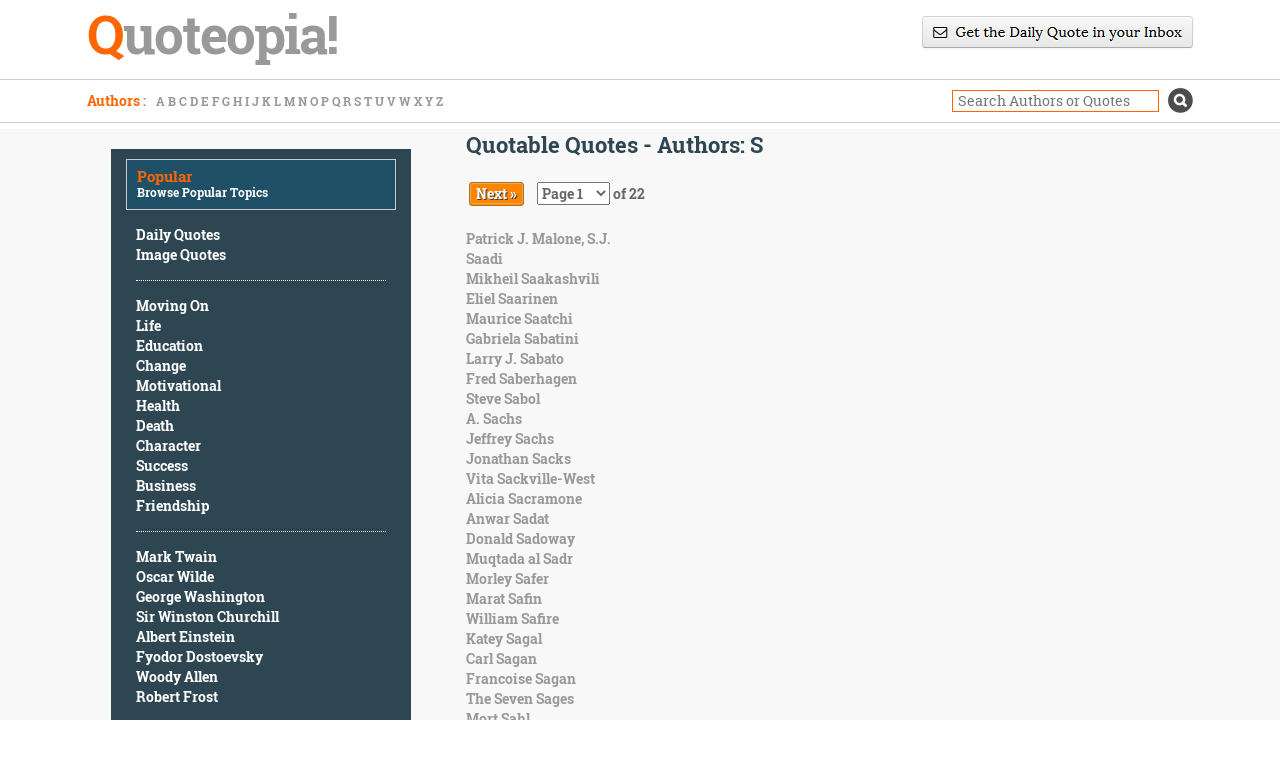

--- FILE ---
content_type: text/html; charset=UTF-8
request_url: https://www.quoteopia.com/authors.php?l=s
body_size: 4442
content:
<!DOCTYPE html PUBLIC "-//W3C//DTD XHTML 1.0 Transitional//EN" "https://www.w3.org/TR/xhtml1/DTD/xhtml1-transitional.dtd">
<html xmlns="https://www.w3.org/1999/xhtml">
<head>
	<meta charset="UTF-8">
	<meta name="viewport" content="width=device-width, initial-scale=1">
    <title>Quotable Quotes by Author - S</title>
    <meta name="description" content="A Collection of famous quotes by authors starting with 'S'">
    <meta name="keywords" content="Famous Quotable Quotes Quotations">
	<meta name="robots" content="noodp">
	<link rel="preload" href="fonts/robotoslab-bold-webfont.ttf" as="font" type="font/ttf" crossorigin>
	<link rel="preload" href="fonts/robotoslab-regular-webfont.ttf" as="font" type="font/ttf" crossorigin>
    <link href="css/pagination.css" rel="stylesheet" type="text/css" media="screen" />
	<link href="css/bootstrap.min.css" rel="stylesheet" type="text/css">
	<link href="css/bootstrap-theme.min.css" rel="stylesheet" type="text/css">
    <link href="css/font-awesome.min.css" rel="stylesheet" />
	<link href="style.css" rel="stylesheet" type="text/css">

	<link rel='canonical' href='https://www.quoteopia.com/authors.php?l=s' />
</head>
<body>
<section class="header">
	<div class="container">
		<div class="row">
			<div class="col-md-6 col-sm-6 col-xs-12">
				<div class="logo"><a href="https://www.quoteopia.com" title="Quotable Quotes - Quoteopia!"><span style="color:#ff6600">Q</span>uoteopia!</a></div>
			</div>
			<div class="col-md-6 text-right col-sm-6 col-xs-12">
			    <div class="newsletterdiv">
					<a href="https://www.quoteopia.com/subscribe.php">
						<center><i class="sprite sprite-newsletter"></i></center>
					</a>
				</div>
			</div>
		</div>
	</div>
</section>
<section class="browse">
	<div class="container">
		<div class="row">
			<div class="col-md-6 l-b col-xs-12 col-sm-7 authors">
				<span class="b-title">Authors<span style="color:#999; float:none;"> : </span></span>
					<ul>
						<li><a href="https://www.quoteopia.com/authors.php?l=a">A</a></li>
						<li><a href="https://www.quoteopia.com/authors.php?l=b">B</a></li>
						<li><a href="https://www.quoteopia.com/authors.php?l=c">C</a></li>
						<li><a href="https://www.quoteopia.com/authors.php?l=d">D</a></li>
						<li><a href="https://www.quoteopia.com/authors.php?l=e">E</a></li>
						<li><a href="https://www.quoteopia.com/authors.php?l=f">F</a></li>
						<li><a href="https://www.quoteopia.com/authors.php?l=g">G</a></li>
						<li><a href="https://www.quoteopia.com/authors.php?l=h">H</a></li>
						<li><a href="https://www.quoteopia.com/authors.php?l=i">I</a></li>
						<li><a href="https://www.quoteopia.com/authors.php?l=j">J</a></li>
						<li><a href="https://www.quoteopia.com/authors.php?l=k">K</a></li>
						<li><a href="https://www.quoteopia.com/authors.php?l=l">L</a></li>
						<li><a href="https://www.quoteopia.com/authors.php?l=m">M</a></li>
						<li><a href="https://www.quoteopia.com/authors.php?l=n">N</a></li>
						<li><a href="https://www.quoteopia.com/authors.php?l=o">O</a></li>
						<li><a href="https://www.quoteopia.com/authors.php?l=p">P</a></li>
						<li><a href="https://www.quoteopia.com/authors.php?l=q">Q</a></li>
						<li><a href="https://www.quoteopia.com/authors.php?l=r">R</a></li>
						<li><a href="https://www.quoteopia.com/authors.php?l=s">S</a></li>
						<li><a href="https://www.quoteopia.com/authors.php?l=t">T</a></li>
						<li><a href="https://www.quoteopia.com/authors.php?l=u">U</a></li>
						<li><a href="https://www.quoteopia.com/authors.php?l=v">V</a></li>
						<li><a href="https://www.quoteopia.com/authors.php?l=w">W</a></li>
						<li><a href="https://www.quoteopia.com/authors.php?l=x">X</a></li>
						<li><a href="https://www.quoteopia.com/authors.php?l=y">Y</a></li>
						<li><a href="https://www.quoteopia.com/authors.php?l=z">Z</a></li>
				 </ul>
			</div>
			<div class="col-md-6 l-b text-right  col-xs-12 col-sm-5">
				<div class="search">
                    <form action="https://www.quoteopia.com/quotations.php" method="get">
						<input class="s-box" type="text" name="query" placeholder="Search Authors or Quotes"/>
						<input type="submit" value="s" class="s-btn"/>
                    </form>
				</div>
			</div>
		</div>
	</div>
</section>
<!--slider-->
<section class="main-content">
	<div class="container">
		<div class="row">
			<div class="col-md-4  col-xs-12 col-sm-4">
				<div><br></div>
				<div class="sidebar">
					<div class="side-head">
						<h2>Popular</h2>
						<span class="sub-head">Browse Popular Topics</span>
					</div>	
					<div class="list">
						<ul>
							<li><a href="https://www.quoteopia.com/dailyquote.php" title="Daily Quotes">Daily Quotes</a></li>
							<li><a href="https://www.quoteopia.com/imagequotes.php" title="Image Quotes">Image Quotes</a></li>
						</ul>
					</div>						
					<div class="list">
						<ul>
							<li><a href="https://www.quoteopia.com/quotations.php?cat=movingon" title="Moving On Quotes">Moving On</a></li>
							<li><a href="https://www.quoteopia.com/quotations.php?cat=life" title="Life Quotes">Life</a></li>
							<li><a href="https://www.quoteopia.com/quotations.php?cat=education" title="Education Quotes">Education</a></li>
							<li><a href="https://www.quoteopia.com/quotations.php?cat=change" title="Change Quotes">Change</a></li>
							<li><a href="https://www.quoteopia.com/quotations.php?cat=motivational" title="Motivational Quotes">Motivational</a></li>
							<li><a href="https://www.quoteopia.com/quotations.php?cat=health" title="Health Quotes">Health</a></li>
							<li><a href="https://www.quoteopia.com/quotations.php?cat=death" title="Death Quotes">Death</a></li>
							<li><a href="https://www.quoteopia.com/quotations.php?query=character" title="Character Quotes">Character</a></li>
							<li><a href="https://www.quoteopia.com/quotations.php?cat=success" title="Success Quotes">Success</a></li>
							<li><a href="https://www.quoteopia.com/quotations.php?cat=business" title="Business Quotes">Business</a></li>
							<li><a href="https://www.quoteopia.com/quotations.php?cat=friendship" title="Friendship Quotes">Friendship</a></li>
						</ul>
					</div>	
					<div class="list">
						<ul>
							<li><a href="https://www.quoteopia.com/famous.php?quotesby=marktwain" title="Mark Twain Quotes">Mark Twain</a></li>
							<li><a href="https://www.quoteopia.com/famous.php?quotesby=oscarwilde" title="Oscar Wilde Quotes">Oscar Wilde</a></li>
							<li><a href="https://www.quoteopia.com/famous.php?quotesby=georgewashington" title="George Washington Quotes">George Washington</a></li>
							<li><a href="https://www.quoteopia.com/famous.php?quotesby=sirwinstonchurchill" title="Sir Winston Churchill Quotes">Sir Winston Churchill</a></li>
							<li><a href="https://www.quoteopia.com/famous.php?quotesby=alberteinstein" title="Albert Einstein Quotes">Albert Einstein</a></li>
							<li><a href="https://www.quoteopia.com/famous.php?quotesby=fyodordostoevsky" title="Fyodor Dostoevsky Quotes">Fyodor Dostoevsky</a></li>
							<li><a href="https://www.quoteopia.com/famous.php?quotesby=woodyallen" title="Woody Allen Quotes">Woody Allen</a></li>
							<li><a href="https://www.quoteopia.com/famous.php?quotesby=robertfrost" title="Robert Frost Quotes">Robert Frost</a></li>
						</ul>
					</div>
					<!-- <div class="click-more">
						<a href="#">Click here for more topics </a> <i class="fa fa-angle-right" aria-hidden="true"></i>
					</div> -->
				</div>
				<div class="l-col-g">
					<script async src="//pagead2.googlesyndication.com/pagead/js/adsbygoogle.js"></script>
					<!-- quoteopia-resp-lc -->
					<ins class="adsbygoogle"
						 style="display:block"
                         data-ad-client="ca-pub-7136075511413788"
						 data-ad-slot="6968465446"
						 data-ad-format="auto"></ins>
					<script>
					(adsbygoogle = window.adsbygoogle || []).push({});
					</script>
				</div>	
			</div>
			
    <div class="col-md-8  col-xs-12 col-sm-8">
				<div class="top-match">
					<div class="search-results pull-left">
                    <h1 class="main-head text-left pull-left">Quotable Quotes - Authors: S</h1>
					<div style="clear: both;"></div>
    
<div class="outer_pagination">
    <div class="pagination orange">

        <span class="pagnumbers selected">1</span>

        <span class="pagnumbers unselected"><a href="https://www.quoteopia.com/authors.php?l=s&page=2" title="">2</a></span>

        <span class="pagnumbers unselected"><a href="https://www.quoteopia.com/authors.php?l=s&page=3" title="">3</a></span>

        <span class="pagnumbers unselected"><a href="https://www.quoteopia.com/authors.php?l=s&page=4" title="">4</a></span>
<span class="elipses">...</span>
        <span class="pagnumbers unselected"><a href="https://www.quoteopia.com/authors.php?l=s&page=22" title="">22</a></span>

        <span><a href="https://www.quoteopia.com/authors.php?l=s&page=2" title="">Next &raquo;</a></span>

        <span id="pageSelector"><form name="jumping" id="jumpform" method="get">
            <select name="page" id="jumpto" onChange="window.document.location=('https://www.quoteopia.com/authors.php?l=s&page='+this.options[this.selectedIndex].value);">
                <!-- <option value="1" selected="selected">Page 1</option> -->

                <option value="1">Page 1</option>

                <option value="2">Page 2</option>

                <option value="3">Page 3</option>

                <option value="4">Page 4</option>

                <option value="5">Page 5</option>

                <option value="6">Page 6</option>

                <option value="7">Page 7</option>

                <option value="8">Page 8</option>

                <option value="9">Page 9</option>

                <option value="10">Page 10</option>

                <option value="11">Page 11</option>

                <option value="12">Page 12</option>

                <option value="13">Page 13</option>

                <option value="14">Page 14</option>

                <option value="15">Page 15</option>

                <option value="16">Page 16</option>

                <option value="17">Page 17</option>

                <option value="18">Page 18</option>

                <option value="19">Page 19</option>

                <option value="20">Page 20</option>

                <option value="21">Page 21</option>

                <option value="22">Page 22</option>

            </select>
            <!-- If you wish to display a JS fallback, uncomment the button below -->
            <!--<input type="button" name="go" value="Jump">-->
        </form></span> of 22

    </div>
</div>

        <div class="authorResults">
        <a href="https://www.quoteopia.com/famous.php?quotesby=patrickjmalonesj">Patrick J. Malone, S.J.</a><br><a href="https://www.quoteopia.com/famous.php?quotesby=saadi">Saadi</a><br><a href="https://www.quoteopia.com/famous.php?quotesby=mikheilsaakashvili">Mikheil Saakashvili</a><br><a href="https://www.quoteopia.com/famous.php?quotesby=elielsaarinen">Eliel Saarinen</a><br><a href="https://www.quoteopia.com/famous.php?quotesby=mauricesaatchi">Maurice Saatchi</a><br><a href="https://www.quoteopia.com/famous.php?quotesby=gabrielasabatini">Gabriela Sabatini</a><br><a href="https://www.quoteopia.com/famous.php?quotesby=larryjsabato">Larry J. Sabato</a><br><a href="https://www.quoteopia.com/famous.php?quotesby=fredsaberhagen">Fred Saberhagen</a><br><a href="https://www.quoteopia.com/famous.php?quotesby=stevesabol">Steve Sabol</a><br><a href="https://www.quoteopia.com/famous.php?quotesby=asachs">A. Sachs</a><br><a href="https://www.quoteopia.com/famous.php?quotesby=jeffreysachs">Jeffrey Sachs</a><br><a href="https://www.quoteopia.com/famous.php?quotesby=jonathansacks">Jonathan Sacks</a><br><a href="https://www.quoteopia.com/famous.php?quotesby=vitasackvillewest">Vita Sackville-West</a><br><a href="https://www.quoteopia.com/famous.php?quotesby=aliciasacramone">Alicia Sacramone</a><br><a href="https://www.quoteopia.com/famous.php?quotesby=anwarsadat">Anwar Sadat</a><br><a href="https://www.quoteopia.com/famous.php?quotesby=donaldsadoway">Donald Sadoway</a><br><a href="https://www.quoteopia.com/famous.php?quotesby=muqtadaalsadr">Muqtada al Sadr</a><br><a href="https://www.quoteopia.com/famous.php?quotesby=morleysafer">Morley Safer</a><br><a href="https://www.quoteopia.com/famous.php?quotesby=maratsafin">Marat Safin</a><br><a href="https://www.quoteopia.com/famous.php?quotesby=williamsafire">William Safire</a><br><a href="https://www.quoteopia.com/famous.php?quotesby=kateysagal">Katey Sagal</a><br><a href="https://www.quoteopia.com/famous.php?quotesby=carlsagan">Carl Sagan</a><br><a href="https://www.quoteopia.com/famous.php?quotesby=francoisesagan">Francoise Sagan</a><br><a href="https://www.quoteopia.com/famous.php?quotesby=thesevensages">The Seven Sages</a><br><a href="https://www.quoteopia.com/famous.php?quotesby=mortsahl">Mort Sahl</a><br><a href="https://www.quoteopia.com/famous.php?quotesby=edwardsaid">Edward Said</a><br><a href="https://www.quoteopia.com/famous.php?quotesby=augustussaintgaudens">Augustus Saint-Gaudens</a><br><a href="https://www.quoteopia.com/famous.php?quotesby=charlesaugustinsaintebeauve">Charles Augustin Sainte-Beauve</a><br><a href="https://www.quoteopia.com/famous.php?quotesby=andreisakharov">Andrei Sakharov</a><br><a href="https://www.quoteopia.com/famous.php?quotesby=saki">Saki</a><br><div class="r-col-gm"><script async src="//pagead2.googlesyndication.com/pagead/js/adsbygoogle.js"></script>
<!-- quoteopia-new-mid -->
<ins class="adsbygoogle"
     style="display:block"
     data-ad-client="ca-pub-7136075511413788"
     data-ad-slot="3721157443"
     data-ad-format="auto"></ins>
<script>
(adsbygoogle = window.adsbygoogle || []).push({});
</script></div><a href="https://www.quoteopia.com/famous.php?quotesby=joesakic">Joe Sakic</a><br><a href="https://www.quoteopia.com/famous.php?quotesby=abdussalam">Abdus Salam</a><br><a href="https://www.quoteopia.com/famous.php?quotesby=israelsalanter">Israel Salanter</a><br><a href="https://www.quoteopia.com/famous.php?quotesby=albertosalazar">Alberto Salazar</a><br><a href="https://www.quoteopia.com/famous.php?quotesby=johnsalazar">John Salazar</a><br><a href="https://www.quoteopia.com/famous.php?quotesby=kensalazar">Ken Salazar</a><br><a href="https://www.quoteopia.com/famous.php?quotesby=zoesaldana">Zoe Saldana</a><br><a href="https://www.quoteopia.com/famous.php?quotesby=aliasaleh">Ali A. Saleh</a><br><a href="https://www.quoteopia.com/famous.php?quotesby=johnsales">John Sales</a><br><a href="https://www.quoteopia.com/famous.php?quotesby=carlossalinas">Carlos Salinas</a><br><a href="https://www.quoteopia.com/famous.php?quotesby=jdsalinger">J. D. Salinger</a><br><a href="https://www.quoteopia.com/famous.php?quotesby=pierresalinger">Pierre Salinger</a><br><a href="https://www.quoteopia.com/famous.php?quotesby=harrisonsalisbury">Harrison Salisbury</a><br><a href="https://www.quoteopia.com/famous.php?quotesby=lordsalisbury">Lord Salisbury</a><br><a href="https://www.quoteopia.com/famous.php?quotesby=lukesalisbury">Luke Salisbury</a><br><a href="https://www.quoteopia.com/famous.php?quotesby=jonassalk">Jonas Salk</a><br><a href="https://www.quoteopia.com/famous.php?quotesby=waltersalles">Walter Salles</a><br><a href="https://www.quoteopia.com/famous.php?quotesby=aulissallinen">Aulis Sallinen</a><br><a href="https://www.quoteopia.com/famous.php?quotesby=sallust">Sallust</a><br><a href="https://www.quoteopia.com/famous.php?quotesby=dansalomon">Dan Salomon</a><br><a href="https://www.quoteopia.com/famous.php?quotesby=leverettsaltonstall">Leverett Saltonstall</a><br><a href="https://www.quoteopia.com/famous.php?quotesby=jerrysaltz">Jerry Saltz</a><br><a href="https://www.quoteopia.com/famous.php?quotesby=victorsalva">Victor Salva</a><br><a href="https://www.quoteopia.com/famous.php?quotesby=rasalvatore">R. A. Salvatore</a><br><a href="https://www.quoteopia.com/famous.php?quotesby=sharonsalzberg">Sharon Salzberg</a><br><a href="https://www.quoteopia.com/famous.php?quotesby=juanantoniosamaranch">Juan Antonio Samaranch</a><br><a href="https://www.quoteopia.com/famous.php?quotesby=andysamberg">Andy Samberg</a><br><a href="https://www.quoteopia.com/famous.php?quotesby=richiesambora">Richie Sambora</a><br><a href="https://www.quoteopia.com/famous.php?quotesby=petesampras">Pete Sampras</a><br><a href="https://www.quoteopia.com/famous.php?quotesby=patriciasampson">Patricia Sampson</a><br>
        </div>
		<div class="r-col-g"><script async src="//pagead2.googlesyndication.com/pagead/js/adsbygoogle.js"></script>
<!-- quoteopia-new-bott -->
<ins class="adsbygoogle"
     style="display:block"
     data-ad-client="ca-pub-7136075511413788"
     data-ad-slot="5197890644"
     data-ad-format="auto"></ins>
<script>
(adsbygoogle = window.adsbygoogle || []).push({});
</script></div>
        
<div class="outer_pagination">
    <div class="pagination orange">

        <span class="pagnumbers selected">1</span>

        <span class="pagnumbers unselected"><a href="https://www.quoteopia.com/authors.php?l=s&page=2" title="">2</a></span>

        <span class="pagnumbers unselected"><a href="https://www.quoteopia.com/authors.php?l=s&page=3" title="">3</a></span>

        <span class="pagnumbers unselected"><a href="https://www.quoteopia.com/authors.php?l=s&page=4" title="">4</a></span>
<span class="elipses">...</span>
        <span class="pagnumbers unselected"><a href="https://www.quoteopia.com/authors.php?l=s&page=22" title="">22</a></span>

        <span><a href="https://www.quoteopia.com/authors.php?l=s&page=2" title="">Next &raquo;</a></span>

        <span id="pageSelector"><form name="jumping" id="jumpform" method="get">
            <select name="page" id="jumpto" onChange="window.document.location=('https://www.quoteopia.com/authors.php?l=s&page='+this.options[this.selectedIndex].value);">
                <!-- <option value="1" selected="selected">Page 1</option> -->

                <option value="1">Page 1</option>

                <option value="2">Page 2</option>

                <option value="3">Page 3</option>

                <option value="4">Page 4</option>

                <option value="5">Page 5</option>

                <option value="6">Page 6</option>

                <option value="7">Page 7</option>

                <option value="8">Page 8</option>

                <option value="9">Page 9</option>

                <option value="10">Page 10</option>

                <option value="11">Page 11</option>

                <option value="12">Page 12</option>

                <option value="13">Page 13</option>

                <option value="14">Page 14</option>

                <option value="15">Page 15</option>

                <option value="16">Page 16</option>

                <option value="17">Page 17</option>

                <option value="18">Page 18</option>

                <option value="19">Page 19</option>

                <option value="20">Page 20</option>

                <option value="21">Page 21</option>

                <option value="22">Page 22</option>

            </select>
            <!-- If you wish to display a JS fallback, uncomment the button below -->
            <!--<input type="button" name="go" value="Jump">-->
        </form></span> of 22

    </div>
</div>

      </div>
    </div>
    
			<!--right_container end-->
			</div>
		</div>
	</div>
</section>
<footer>
	<div class="container">
		<div class="row">
			<div class="col-md-12 col-xs-12 col-sm-12">
				<div class="f-logo"><a href="https://www.quoteopia.com/" title="Quotable Quotes - Quoteopia!"><span style="color:#ff6600">Q</span>uoteopia!</a></div>
			</div>
			<div class="col-md-12">
				<div class="col-md-3 f-social col-xs-12 col-sm-12">
					<ul>
						<li><a href="https://www.facebook.com/QuoteopiaQuotes/" target="_blank" rel="noopener noreferrer"><i class="sprite sprite-fb"></i></a></li>
						<li><a href="https://twitter.com/QuoteopiaQuotes" target="_blank" rel="noopener noreferrer"><i class="sprite sprite-twt"></i></a></li>
						<li><a href="https://plus.google.com/+Quoteopia" target="_blank" rel="noopener noreferrer"><i class="sprite sprite-google-socicon-shadow"></i></a></li>
						<li><a href="https://www.pinterest.com/quoteopia/" target="_blank" rel="noopener noreferrer"><i class="sprite sprite-pinterest-socicon-shadow"></i></a></li>
					</ul>
				</div>
				<div class="col-md-7 footer-menu  col-xs-12 col-sm-12">
					<ul>
						<li><a href="https://www.quoteopia.com/">Home</a></li>
						<li><a href="https://www.quoteopia.com/dailyquote.php" title="Quote of the Day">Quote of the Day</a></li>
						<li><a href="https://www.quoteopia.com/privacy.php">Privacy Policy</a></li>
						<li><a href="https://www.quoteopia.com/contact.php">Contact Us</a></li>
					</ul>
				</div>
				<div class="col-md-2 copyright  col-xs-12 col-sm-12">
						&copy; 2026 Quoteopia!
				</div>
				
			</div>
		</div>
	</div>
</footer>

<span class="mobilenav" onclick="openNav()">☰</span>
<div class="sidenav" id="mySidenav">
    <a href="javascript:void(0)" class="closebtn" onclick="closeNav()">×</a>
	<div class="sidenav-box">
		<div class="side-head">
			<h2>Popular</h2>
			<span class="sub-head">Browse Popular Topics</span>
		</div>					
			<div class="list">
				<ul>
					<li><a href="https://www.quoteopia.com/dailyquote.php" title="Daily Quotes">Daily Quotes</a></li>
					<li><a href="https://www.quoteopia.com/imagequotes.php" title="Image Quotes">Image Quotes</a></li>
				</ul>
			</div>							
			<div class="list">
				<ul>
					<li><a href="https://www.quoteopia.com/quotations.php?cat=movingon" title="Moving On Quotes">Moving On</a></li>
					<li><a href="https://www.quoteopia.com/quotations.php?cat=life" title="Life Quotes">Life</a></li>
					<li><a href="https://www.quoteopia.com/quotations.php?cat=education" title="Education Quotes">Education</a></li>
					<li><a href="https://www.quoteopia.com/quotations.php?cat=change" title="Change Quotes">Change</a></li>
					<li><a href="https://www.quoteopia.com/quotations.php?cat=motivational" title="Motivational Quotes">Motivational</a></li>
					<li><a href="https://www.quoteopia.com/quotations.php?cat=health" title="Health Quotes">Health</a></li>
					<li><a href="https://www.quoteopia.com/quotations.php?cat=death" title="Death Quotes">Death</a></li>
					<li><a href="https://www.quoteopia.com/quotations.php?query=character" title="Character Quotes">Character</a></li>
					<li><a href="https://www.quoteopia.com/quotations.php?cat=success" title="Success Quotes">Success</a></li>
					<li><a href="https://www.quoteopia.com/quotations.php?cat=business" title="Business Quotes">Business</a></li>
					<li><a href="https://www.quoteopia.com/quotations.php?cat=friendship" title="Friendship Quotes">Friendship</a></li>
				</ul>
			</div>	
			<div class="list">
				<ul>
					<li><a href="https://www.quoteopia.com/famous.php?quotesby=marktwain" title="Mark Twain Quotes">Mark Twain</a></li>
					<li><a href="https://www.quoteopia.com/famous.php?quotesby=oscarwilde" title="Oscar Wilde Quotes">Oscar Wilde</a></li>
					<li><a href="https://www.quoteopia.com/famous.php?quotesby=georgewashington" title="George Washington Quotes">George Washington</a></li>
					<li><a href="https://www.quoteopia.com/famous.php?quotesby=sirwinstonchurchill" title="Sir Winston Churchill Quotes">Sir Winston Churchill</a></li>
					<li><a href="https://www.quoteopia.com/famous.php?quotesby=alberteinstein" title="Albert Einstein Quotes">Albert Einstein</a></li>
					<li><a href="https://www.quoteopia.com/famous.php?quotesby=fyodordostoevsky" title="Fyodor Dostoevsky Quotes">Fyodor Dostoevsky</a></li>
					<li><a href="https://www.quoteopia.com/famous.php?quotesby=woodyallen" title="Woody Allen Quotes">Woody Allen</a></li>
					<li><a href="https://www.quoteopia.com/famous.php?quotesby=robertfrost" title="Robert Frost Quotes">Robert Frost</a></li>
				</ul>
			</div>
		<!-- <div class="click-more-s">
			<a href="#">Click here for more topics </a> <i class="fa fa-angle-right" aria-hidden="true"></i>
		</div> -->
	</div>
</div>

<script>
function openNav() {
    document.getElementById("mySidenav").style.width = "250px";
}

function closeNav() {
    document.getElementById("mySidenav").style.width = "0";
}
</script>
<script>
  (function(i,s,o,g,r,a,m){i['GoogleAnalyticsObject']=r;i[r]=i[r]||function(){
  (i[r].q=i[r].q||[]).push(arguments)},i[r].l=1*new Date();a=s.createElement(o),
  m=s.getElementsByTagName(o)[0];a.async=1;a.src=g;m.parentNode.insertBefore(a,m)
  })(window,document,'script','https://www.google-analytics.com/analytics.js','ga');

  ga('create', 'UA-11075709-1', 'auto');
  ga('send', 'pageview');

</script>
	<script async src="//pagead2.googlesyndication.com/pagead/js/adsbygoogle.js"></script>
	<script>
	  (adsbygoogle = window.adsbygoogle || []).push({
		google_ad_client: "ca-pub-7136075511413788",
		enable_page_level_ads: true
	  });
	</script>
	<!-- Global site tag (gtag.js) - Google Analytics -->
	<script async src="https://www.googletagmanager.com/gtag/js?id=UA-11075709-6"></script>
	<script>
	  window.dataLayer = window.dataLayer || [];
	  function gtag(){dataLayer.push(arguments);}
	  gtag('js', new Date());
	
	  gtag('config', 'UA-11075709-6');
	</script>
  <script type="application/ld+json">
  {
    "@context": "https://schema.org",
    "@type": "Organization",
    "name": "Quoteopia!",
    "url": "https://www.quoteopia.com",
    "sameAs": [
      "https://www.facebook.com/QuoteopiaQuotes/",
      "https://plus.google.com/+Quoteopia",
      "https://www.pinterest.com/quoteopia",
      "https://twitter.com/QuoteopiaQuotes"
    ]
  }
</script>
<!--javascript-bottom-->
</body>
</html>


--- FILE ---
content_type: text/html; charset=utf-8
request_url: https://www.google.com/recaptcha/api2/aframe
body_size: 250
content:
<!DOCTYPE HTML><html><head><meta http-equiv="content-type" content="text/html; charset=UTF-8"></head><body><script nonce="SsMhMgXDe55c4zvKz3MTJQ">/** Anti-fraud and anti-abuse applications only. See google.com/recaptcha */ try{var clients={'sodar':'https://pagead2.googlesyndication.com/pagead/sodar?'};window.addEventListener("message",function(a){try{if(a.source===window.parent){var b=JSON.parse(a.data);var c=clients[b['id']];if(c){var d=document.createElement('img');d.src=c+b['params']+'&rc='+(localStorage.getItem("rc::a")?sessionStorage.getItem("rc::b"):"");window.document.body.appendChild(d);sessionStorage.setItem("rc::e",parseInt(sessionStorage.getItem("rc::e")||0)+1);localStorage.setItem("rc::h",'1769142808723');}}}catch(b){}});window.parent.postMessage("_grecaptcha_ready", "*");}catch(b){}</script></body></html>

--- FILE ---
content_type: text/css
request_url: https://www.quoteopia.com/style.css
body_size: 2745
content:
/*@font-face {
    font-family: RobotoSlab-Bold;
    src:url(fonts/RobotoSlab-Bold.ttf);
}
@font-face {
    font-family: RobotoSlab-Light;
    src:url(fonts/RobotoSlab-Light.ttf);
}
@font-face {
    font-family: RobotoSlab-Regular;
    src:url(fonts/RobotoSlab-Regular.ttf);
}
@font-face {
    font-family: RobotoSlab-Thin;
    src:url(fonts/RobotoSlab-Thin.ttf);
}*/
@font-face {
    font-family: RobotoSlab-Bold;
    src:url(fonts/robotoslab-bold-webfont.ttf);
}
@font-face {
    font-family: RobotoSlab-Regular;
    src:url(fonts/robotoslab-regular-webfont.ttf);
}
body {
font-family:RobotoSlab-Bold;
}
img {
max-width:100%;
}
.container {
max-width:1137px;
width:90%;
}
.header {
  padding-top: 15px;
}
.logo {
  color: #999999;
  font-size: 40pt;
  letter-spacing: -2px;
  line-height: 20pt;
  padding-top: 5px;
  padding-bottom: 33px;
}
.logo a:hover {
  color:#999999; 
}    
.search .s-btn {
  background-color: rgba(0, 0, 0, 0);
  background-image: url("img/sprite1.png");
  background-position: -154px -5px; width: 27px; height: 27px;
  background-size: auto auto;
  border: medium none;
  box-shadow: none;
  color: rgba(0, 0, 0, 0);
  height: 27px;
  margin-left: 5px;
  width: 27px;
  line-height: normal;
}
.s-box {
  font-family: RobotoSlab-Regular;
  font-size: 14px;
  line-height: 18px;
  max-width: 207px;
  padding-left: 5px;
  border:1px solid #ff6600;
  /*border-left:*/

  box-shadow:none;
  width: 100%;
}
.newsletterdiv {
  float: right;
}
.top-nav {
  float: right;
  margin-top: 10px;
}
.top-nav li {
  border-right: 1px solid #cccccc;
  display: inline-block;
}
.top-nav li:last-child {
  border: medium none;
}
.top-nav a {
  color: #999999;
  font-size: 16px;
  padding: 0 4px;
}
section {
  float: left;
  width: 100%;
}
.b-title {
color:#ff6600;
margin-right:5px;
font-size:14px;
}
.browse {
  border-bottom: 1px solid #cccccc;
  border-top: 1px solid #cccccc;
  padding: 3px 0;
}
.browse li {
  display: inline-block;
}
.browse li a {
  color: #999999;
  font-size: 12px;
}
.browse li a:hover {
  color:#ff6600;
}
.browse span, .browse ul {
  float: left;
}
 .browse ul {
 padding-left:5px;
 margin:0;
 }
 .l-b {
  line-height: 35px;
}
.side-head h2 {
color:#ff6600;
margin:0;
font-size:15px;
}
.sidebar {
  background: #2d4652 none repeat scroll 0 0;
  color: #ffffff;
  max-width: 300px;
  /*padding: 10px 5px;*/
  padding: 10px 15px;
  margin: 0px auto;
}
.side-head {
  background: #1f5067 none repeat scroll 0 0;
  border: 1px solid #cccccc;
  padding:8px 10px;
}
.sub-head {
  margin-top: 5px;
  font-size: 12px;
  color: #ffffff;
}
.main-content {
  background: #f8f8f8 none repeat scroll 0 0;
  margin-top: 6px;
  padding-bottom:30px;
}
.list ul, .click-more {
  border-bottom: 1px dotted;
  margin: 0 10px;
  padding: 15px 0;
}
.click-more a {
  color:#ff6600;
  }
.list li {
  list-style: outside none none;
}
.list li a {
  color: #ffffff;
}
.main-head {
  color: #2d4652;
  font-size: 22px;
  font-weight: bold;
  line-height: 22px;
  padding-bottom: 8px;
  margin-bottom: 8px;
  margin-top: 16px;
}
.author {
  font-size: 20px;
  line-height: 20px;
}
.top-match {
  float: left;
  width: 100%;
}
.result-list {
  max-height: 112px;
  overflow: hidden;
}
.result-list a {
  color: #ff3300;
  float:left;
}
.subjs a {
  color: #ff3300;
  float:left;
}
.subj li {
    list-style: outside none none;
}
.result-list li {
  display: inline-block;
  font-family: robotoslab-regular;
  font-size: 12px;
  line-height: 30px;
  padding-right: 20px;
}
.noresults {
  display: block;
  clear: both;
  padding-top: 20px;
}

div.outer_pagination div.orange span.pagnumbers {
    margin-bottom: 7px;   
}

.pagesDisplay {
    display: none;
    text-align: left;
    font-size: .9em;
}

div.outer_pagination div.orange span.pagnumbers {
    display: none;
}

div.outer_pagination div.orange span.elipses {
    display: none;       
}

#pageSelector {
    margin: 0;
    padding: 0;
    border: 0;
}

#jumpform {
    padding: 0;
}
.slider-top {
    margin: 0 auto;
}
.subj {
    width: 33.33%;
    float: left;
    text-align: left;
    line-height: 26px;
}
.result-list {
  border-bottom: 1px solid #ccc;
  border-top: 1px solid #ccc;
  padding: 10px 0;
}
.result {
  border-bottom: 1px dotted #cccccc;
  padding: 10px 0;
}
.first-result {
  border-top: 1px solid #cccccc;
}
.u-name {
  margin-top: 3px;
  font-size: 14px;
  font-style: italic;
  color: #333333;
}
.u-name a {
  color: #ff3300;
  font-size: 12px;
}
.more {
  clear: left;
  padding-top: 5px;
  font-size: 12px;
}
.more a {
  color: #ff3300;
}
/*.more a:hover {
  color: #ff0000;
}*/
.search-results {
  color: #666666;
  padding-top: 5px;
  width: 100%;
}
.page-drop select, .t-pges {
  float: left;
  padding: 6px 2px !important;
}
.search-results .main-head {
  margin: 0;
}
.page-drop {
  float: right;
  margin-bottom: 5px;
  margin-top: -10px;
  font-size:12px;
}
.page-drop select {
  -moz-appearance: none;
  background-image: url("images/sprite.png");
  /*background-position: 85% center;*/
  background-position: 0 -229px; width: 10px; height: 5px;
  background-repeat: no-repeat;
  border: 1px solid #cccccc;
  cursor: pointer;
  min-width: 80px;
}
.shw-page select {
  background-position: 110px center !important;
  width: 130px;
}
.click-more {
  border: 0 none;
}
.dbl-angle {
    color: #ff6600;
}
.intro {
  color: #333;
  font-size: 16px;
  line-height: 24px;
  width: 100%;
}
.intro a {
  color: #666;   
}    
/*.pagination .prev, .pagination .next {
  float: left;
  padding:0 15px;
  line-height:15px;
  font-size:11px;
  color:#666666;
}
.pagination .prev {
  border-right: 1px solid #999999;
  padding-left: 0;
}
.pagination .prev a{
  color: #666666;
}
.pagination .next > a {
  color: #ff3300;
}*/

.f-logo {
  background: #ffffff none repeat scroll 0 0;
  border: 1px solid #cccccc;
  float: left;
  margin-top: -20px;
  margin-bottom:25px;
}
.f-logo a {
  float: left;
  font-size: 19px;
  padding: 3px 35px;
}
a {
color:#999999;
}
a:hover {
text-decoration:none;
color:#ff6600;
}
footer {
/*background:url(images/sprite.png);
background-position: 0 -244px; width: 92px; height: 5px;*/
float:left;
width:100%;
border-top:4px solid rgba(0,0,0,0.6);
padding-bottom:20px;
}
.f-social ul {
  padding: 0;
}
.f-social li {
  display: inline-block;
  padding: 0 3px;
}
.footer-menu li {
  display: inline-block;
}
.footer-menu li:last-child {
  border-right: 1px solid #ff6600;
}
.footer-menu > ul {
  margin: 10px 0;
  padding-left: 0;
}
.footer-menu li a {
  float: left;
  padding:0 10px;
  font-size:12px;
}
.copyright {
  color: #ff6600;
  font-family: RobotoSlab-Regular;
  margin: 10px 0;
  text-align: center;
   font-size:12px;
 
}
.social i {
  font-size: 12px;
  padding: 4px;
}
.s-icon {
  border: 1px solid;
  border-radius: 50%;
  float: left;
  height: 20px;
  text-align: center;
  width: 20px;
  margin-left: 10px;
}
.social .fb a {
  color: #234489;
} 
.social .tw a {
  color: #119dd8;
}
.social .pn a {
  color: #c52228;
}
.tw.s-icon {
  border-color: #119dd8;
}
.fb {
  border-color: #234489;
}
.pn {
  border-color: #c52228;
}
.mug {
  float: left;
  height: 20px;
  text-align: center;
  width: 20px;
  margin-left: 10px;
  margin-right: 20px;
}
.mug i {
  font-size: 22px;
}
.info {
  float: right;
  margin-right: 10px;
  margin-top: -5px;
  margin-bottom: 5px;
  font-size: 12px;
  line-height: 12px;
  font-style: italic;
}
.info i {
  font-size: 10px;
  line-height: 10px;
  font-style: italic;
}    
.pagination i {
  color: #000000;
  font-size: 20px;
  line-height: 14px;
}
.pagination .prev i {
  margin-right: 5px;
  float:left;
}
.pagination .next i {
  float: right;
  margin-left: 5px;
}
.shw-page {
  color: #ff6600;
}
.click-more i {
  color: #000000;
  padding-left: 5px;
}
.f-social {
  padding: 0;
  text-align: center;
}
.l-col-g {
  margin: 20px auto 0px auto;
  height: 600px;
  width: 300px;
  text-align: center;
}
.r-col-g {
    clear: both;
    /*padding: 15px 0px 15px 0px;*/
    margin: 15px 0px 15px 0px; 
}
.r-col-gm {
    display: none;
}
.ad2 {

  height: 90px;
  margin: 10px auto;
  max-width: 768px;
  width: 100%;
}

/*.sprite { background: url('images/sprite.png') no-repeat top left; width: 39px; height: 39px; display: block; } 
.sprite.fb { background-position: 0 0; } 
.sprite.insta { background-position: 0 -49px; width: 40px; } 
.sprite.newsletter { background-position: 0 -98px; width: 273px; height: 35px; top: 0; right: 15px;  } 
.sprite.search { background-position: 0 -143px; width: 27px; height: 27px; } 
.sprite.twt { background-position: 0 -180px; } 
.sprite.arrow { background-position: 0 -229px; width: 10px; height: 5px; } 
.sprite.border { background-position: 0 -244px; width: 92px; height: 5px; }*/

.sprite {
    background-image: url(img/sprite1.png);
    background-repeat: no-repeat;
    display: block;
}

.sprite-fb {
    width: 39px;
    height: 39px;
    background-position: -5px -5px;
}

.sprite-google-socicon-shadow {
    width: 40px;
    height: 40px;
    background-position: -54px -5px;
}

.sprite-newsletter {
    width: 273px;
    height: 35px;
    background-position: -5px -55px;
}

.sprite-pinterest-socicon-shadow {
    width: 40px;
    height: 40px;
    background-position: -104px -5px;
}

.sprite-search {
    width: 27px;
    height: 27px;
    background-position: -154px -5px;
}

.sprite-twt {
    width: 39px;
    height: 39px;
    background-position: -191px -5px;
}




.authorResults {
    margin-top: 20px;
    margin-bottom: 0px;
    padding-bottom: 3px;
}

.sidenav {
    height: 100%;
    width: 0;
    position: fixed;
    z-index: 1;
    top: 0;
    left: 0;
    background-color: #2d4652;
    overflow-x: hidden;
    transition: 0.5s;
    padding-top: 60px;
}

.sidenav-box {
    padding: 10px 15px;
}

.sidenav a {
    background: #2d4652 none repeat scroll 0 0;
    color: #ffffff;
    display: block;
    transition: 0.3s
}

.sidenav a:hover, .offcanvas a:focus{
    color: #f1f1f1;
}
.click-more-s {
  border: 0 none;
  border-bottom: 1px dotted;
  margin: 0 10px;
  padding: 15px 0;
}  
.click-more-s a {
  color:#ff6600;
}
.click-more-s i {
  color: #000000;
  padding-left: 5px;
}

.closebtn {
    position: absolute;
    top: 0;
    right: 25px;
    font-size: 36px !important;
    margin-left: 50px;
}
.mobilenav {
    font-size:20px;
    cursor:pointer;
    position:fixed;
    top: 5px;
    left: 5px;
    display: none;
}

.q-single {
    padding-top: 10px;
    padding-bottom: 10px;
    width: 100%;
}

.q-img img {
    padding: 0 10px 0 0;
    height: auto;
    width: 100%;
    max-width: 300px;
    /*float: left;*/
}

.q-single-text {
    font-size: 16px;
}

.q-img-single{
	margin: 0;
    padding: 0 10px 0 0;
}

.q-img-single img {
	height: auto;
	padding-bottom: 10px;
	width: 100%;
}

@media only screen  and (max-width:980px) {
.ad2 {
  height: 60px;
  max-width: 468px;
}

}

@media only screen  and (max-width:767px) {
.mobilenav {
  display: block;
}
.l-col-g {
    display: none;
}
.r-col-gm {
    display: block;
    clear: both;
    padding: 15px 0px 0px 0px;
}
.subjs {
  max-height: 110px;
  overflow: hidden;
}
#moreless {
    display: block;
}
.logo {
  line-height: 60px;
  text-align: center;
  padding-top: 0px;
  padding-bottom: 0px;
}
.header .col-md-6 {
  text-align: center;
}
.n-l {
  text-align: center;
}
.footer-menu > ul {
  text-align: center;
}
.ads {
  max-width: 305px;
}
.ad2 {
  height: auto;
  max-width: 320px;
}
.newsletterdiv {
  margin: 10px auto;
    clear: both;
}
.newsletter {
    clear: both;
  margin: auto;
}
.top-nav {
    clear: both;
  text-align: center;
}
.search {
  margin: auto;
  text-align: center;
}
.b-title {
  float: none;
  width: 100%;
}
.browse span, .browse ul {
  text-align: center;
}
.newsletterdiv {
  margin: 10px auto;
  float: none;
}
.authors {
    display: none;
}
.top-nav {
  float: none;
}
.top-nav > ul {
  padding: 0;
}
.top-nav a {
  font-size: 15px;
  padding: 0 5px;
}
.sidebar {
    display: none;
}


}
@media only screen  and (max-width:600px) {
    
/*.logo {
  line-height: 60px;
  text-align: center;
}
.header .col-md-6 {
  text-align: center;
}*/
.subjs {
  max-height: 110px;
  overflow: hidden;
}
#moreless {
    display: block;
}
.header .search {
  margin: 15px 0;
}
.l-col-g {
    display: none;
}
.r-col-gm {
    display: block;
    clear: both;
    padding: 15px 0px 0px 0px;
}
/*.top-nav {
  float: none;
}*/
/*.top-nav > ul {
  padding: 0;
}
.top-nav a {
  font-size: 15px;
  padding: 0 5px;
}*/
.page-drop {
  margin-bottom: 10px;
  margin-left: 0;
  margin-right: 0;
}
/*.search-results .main-head {
  margin: 0 0 20px;
  width: 100%;
}
/*.authors {
    display: none;
}
/*.b-title {
  float: none;
  width: 100%;
}
.browse span, .browse ul {
  text-align: center;
}
.newsletterdiv {
  margin: 10px 0;
  float: none;
}*/
}
@media only screen  and (max-width:500px) {

.subjs {
  max-height: 110px;
  overflow: hidden;
}
.subj {
    width: 50%;
}
.l-col-g {
    display: none;
}
.r-col-gm {
    display: block;
    clear: both;
    padding: 15px 0px 0px 0px;
}
#moreless {
    display: block;
}
/*.authors {
    display: none;
}*/
/*.newsletterdiv {
    float: none;
    text-align: center;
}  */ 

}